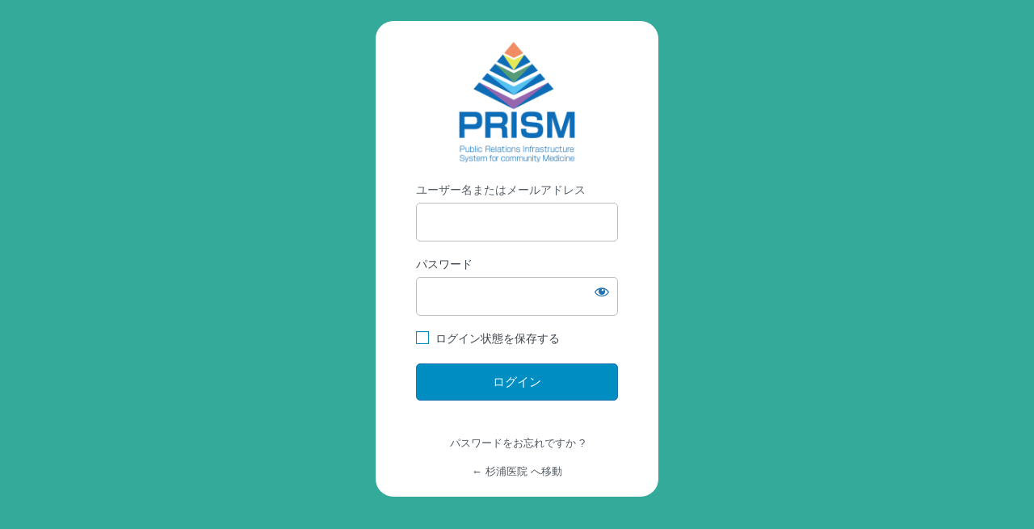

--- FILE ---
content_type: application/javascript
request_url: https://plusc.project-linked.net/sugiuraiin-hekinan/wp-admin/js/user-profile.min.js
body_size: 2293
content:
/*! This file is auto-generated */
!function(o){var e,a,t,n,i,r,d,p,l,c,u=!1,h=wp.i18n.__;function f(){"function"==typeof zxcvbn?(!a.val()||c.hasClass("is-open")?(a.val(a.data("pw")),a.trigger("pwupdate")):g(),b(),1!==parseInt(r.data("start-masked"),10)?a.attr("type","text"):r.trigger("click"),o("#pw-weak-text-label").text(h("Confirm use of weak password")),o(a).trigger("focus")):setTimeout(f,50)}function w(s){r.attr({"aria-label":h(s?"Show password":"Hide password")}).find(".text").text(h(s?"Show":"Hide")).end().find(".dashicons").removeClass(s?"dashicons-hidden":"dashicons-visibility").addClass(s?"dashicons-visibility":"dashicons-hidden")}function m(s,e,a){var t=o("<div />");t.addClass("notice inline"),t.addClass("notice-"+(e?"success":"error")),t.text(o(o.parseHTML(a)).text()).wrapInner("<p />"),s.prop("disabled",e),s.siblings(".notice").remove(),s.before(t)}function v(){var s;e=o(".user-pass1-wrap, .user-pass-wrap, .reset-pass-submit"),o(".user-pass2-wrap").hide(),p=o("#submit, #wp-submit").on("click",function(){u=!1}),d=p.add(" #createusersub"),n=o(".pw-weak"),(i=n.find(".pw-checkbox")).on("change",function(){d.prop("disabled",!i.prop("checked"))}),(a=o("#pass1")).length?(l=a.val(),1===parseInt(a.data("reveal"),10)&&f(),a.on("input pwupdate",function(){a.val()!==l&&(l=a.val(),a.removeClass("short bad good strong"),b())})):a=o("#user_pass"),t=o("#pass2").on("input",function(){0<t.val().length&&(a.val(t.val()),t.val(""),l="",a.trigger("pwupdate"))}),a.is(":hidden")&&(a.prop("disabled",!0),t.prop("disabled",!0)),c=e.find(".wp-pwd"),s=e.find("button.wp-generate-pw"),(r=e.find(".wp-hide-pw")).show().on("click",function(){"password"===a.attr("type")?(a.attr("type","text"),w(!1)):(a.attr("type","password"),w(!0))}),s.show(),s.on("click",function(){u=!0,s.attr("aria-expanded","true"),c.show().addClass("is-open"),a.attr("disabled",!1),t.attr("disabled",!1),f(),w(!1),wp.ajax.post("generate-password").done(function(s){a.data("pw",s)})}),e.find("button.wp-cancel-pw").on("click",function(){u=!1,a.prop("disabled",!0),t.prop("disabled",!0),a.val("").trigger("pwupdate"),w(!1),c.hide().removeClass("is-open"),d.prop("disabled",!1)}),e.closest("form").on("submit",function(){u=!1,a.prop("disabled",!1),t.prop("disabled",!1),t.val(a.val())})}function g(){var s=o("#pass1").val();if(o("#pass-strength-result").removeClass("short bad good strong empty"),s&&""!==s.trim())switch(wp.passwordStrength.meter(s,wp.passwordStrength.userInputDisallowedList(),s)){case-1:o("#pass-strength-result").addClass("bad").html(pwsL10n.unknown);break;case 2:o("#pass-strength-result").addClass("bad").html(pwsL10n.bad);break;case 3:o("#pass-strength-result").addClass("good").html(pwsL10n.good);break;case 4:o("#pass-strength-result").addClass("strong").html(pwsL10n.strong);break;case 5:o("#pass-strength-result").addClass("short").html(pwsL10n.mismatch);break;default:o("#pass-strength-result").addClass("short").html(pwsL10n.short)}else o("#pass-strength-result").addClass("empty").html("&nbsp;")}function b(){var s=o("#pass-strength-result")[0];s.className&&(a.addClass(s.className),o(s).is(".short, .bad")?(i.prop("checked")||d.prop("disabled",!0),n.show()):(o(s).is(".empty")?(d.prop("disabled",!0),i.prop("checked",!1)):d.prop("disabled",!1),n.hide()))}o(function(){var s,a,t,n,i=o("#display_name"),e=i.val(),r=o("#wp-admin-bar-my-account").find(".display-name");o("#pass1").val("").on("input pwupdate",g),o("#pass-strength-result").show(),o(".color-palette").on("click",function(){o(this).siblings('input[name="admin_color"]').prop("checked",!0)}),i.length&&(o("#first_name, #last_name, #nickname").on("blur.user_profile",function(){var a=[],t={display_nickname:o("#nickname").val()||"",display_username:o("#user_login").val()||"",display_firstname:o("#first_name").val()||"",display_lastname:o("#last_name").val()||""};t.display_firstname&&t.display_lastname&&(t.display_firstlast=t.display_firstname+" "+t.display_lastname,t.display_lastfirst=t.display_lastname+" "+t.display_firstname),o.each(o("option",i),function(s,e){a.push(e.value)}),o.each(t,function(s,e){e&&(e=e.replace(/<\/?[a-z][^>]*>/gi,""),t[s].length&&-1===o.inArray(e,a)&&(a.push(e),o("<option />",{text:e}).appendTo(i)))})}),i.on("change",function(){var s;t===n&&(s=this.value.trim()||e,r.text(s))})),s=o("#color-picker"),a=o("#colors-css"),t=o("input#user_id").val(),n=o('input[name="checkuser_id"]').val(),s.on("click.colorpicker",".color-option",function(){var s,e=o(this);if(!e.hasClass("selected")&&(e.siblings(".selected").removeClass("selected"),e.addClass("selected").find('input[type="radio"]').prop("checked",!0),t===n)){if((a=0===a.length?o('<link rel="stylesheet" />').appendTo("head"):a).attr("href",e.children(".css_url").val()),"undefined"!=typeof wp&&wp.svgPainter){try{s=JSON.parse(e.children(".icon_colors").val())}catch(s){}s&&(wp.svgPainter.setColors(s),wp.svgPainter.paint())}o.post(ajaxurl,{action:"save-user-color-scheme",color_scheme:e.children('input[name="admin_color"]').val(),nonce:o("#color-nonce").val()}).done(function(s){s.success&&o("body").removeClass(s.data.previousScheme).addClass(s.data.currentScheme)})}}),v(),o("#generate-reset-link").on("click",function(){var e=o(this),s={user_id:userProfileL10n.user_id,nonce:userProfileL10n.nonce};e.parent().find(".notice-error").remove();s=wp.ajax.post("send-password-reset",s);s.done(function(s){m(e,!0,s)}),s.fail(function(s){m(e,!1,s)})})}),o("#destroy-sessions").on("click",function(s){var e=o(this);wp.ajax.post("destroy-sessions",{nonce:o("#_wpnonce").val(),user_id:o("#user_id").val()}).done(function(s){e.prop("disabled",!0),e.siblings(".notice").remove(),e.before('<div class="notice notice-success inline"><p>'+s.message+"</p></div>")}).fail(function(s){e.siblings(".notice").remove(),e.before('<div class="notice notice-error inline"><p>'+s.message+"</p></div>")}),s.preventDefault()}),window.generatePassword=f,o(window).on("beforeunload",function(){if(!0===u)return h("Your new password has not been saved.")}),o(function(){o(".reset-pass-submit").length&&o(".reset-pass-submit button.wp-generate-pw").trigger("click")})}(jQuery);